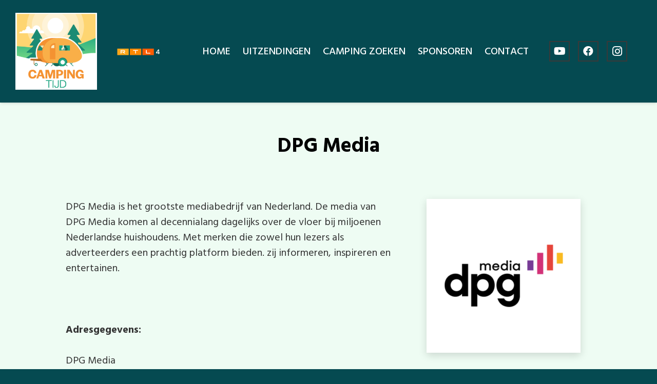

--- FILE ---
content_type: text/css
request_url: https://www.campingtijd.nl/wp-content/themes/Impreza-child/style.css?ver=8.12
body_size: 210
content:
/*
Theme Name: Impreza Child
Template: Impreza
Version: 1.0
Author:	UpSolution
Theme URI: http://impreza.us-themes.com/
Author URI: http://us-themes.com/
*/

/*Add your own styles here:*/

.sponsor-logos .g-cols .vc_column-inner{
    display: grid;
    grid-template-columns: repeat(5,1fr);
    grid-gap: 30px;
}
.sponsor-logos .w-image{
    margin-bottom: 0px;
    display: flex;
    align-items: center;
    justify-content: center;
}
.sponsor-logos .w-image img{
    /*filter: drop-shadow(0px 1px 1px #000);*/
}
@media(max-width:767px){
    .sponsor-logos .g-cols .vc_column-inner{
        grid-template-columns: repeat(3,1fr);
    }
}